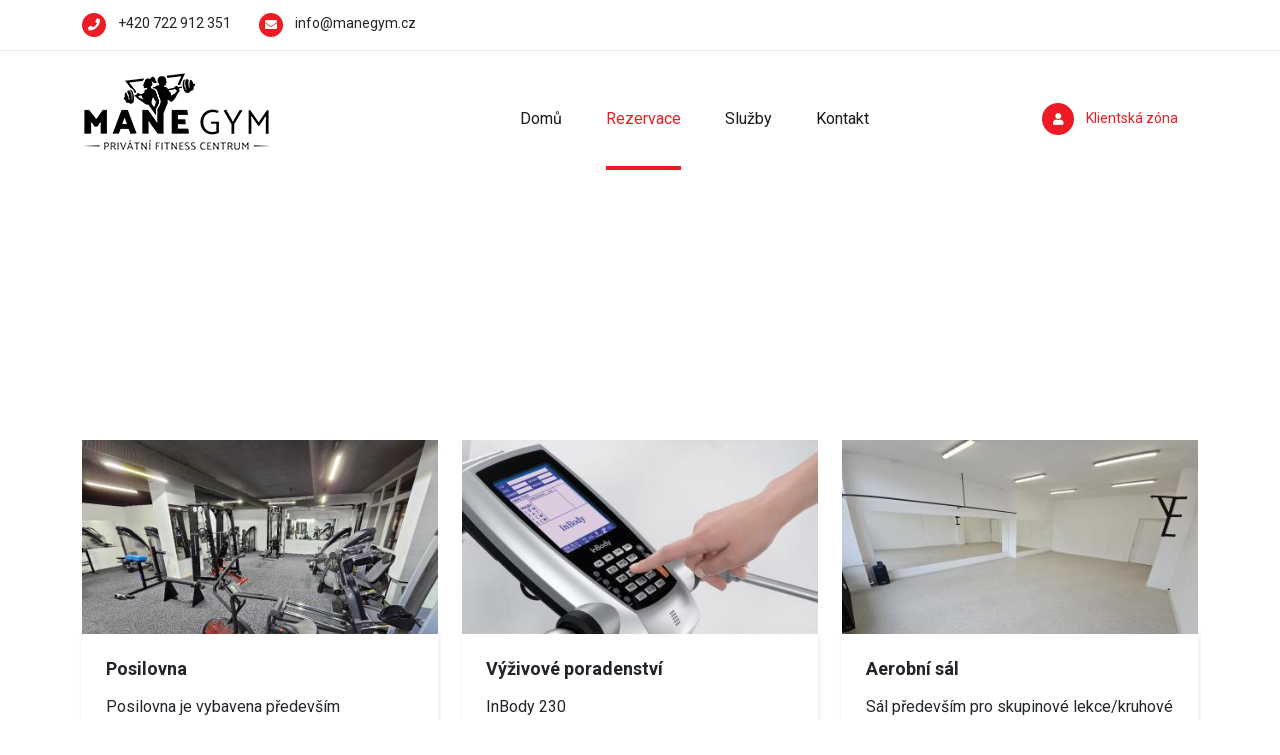

--- FILE ---
content_type: text/html; charset=UTF-8
request_url: https://www.manegym.cz/rezervace/
body_size: 2581
content:
<!DOCTYPE HTML>
<html lang="cs">
    <head> 
        <base href="https://www.manegym.cz/">
        <meta content="text/html; charset=utf-8" http-equiv="Content-Type"> 
        <meta content="created by Dominik Douděra" name="author">  
        <meta content="index, follow" name="robots"> 
        <meta name="description" content="Posilovna, kardio sál, masáže Chrudim. Soukromá posilovna v Chrudimi.">
		<meta name="viewport" content="width=device-width, height=device-height, initial-scale=1.0, maximum-scale=1.0, user-scalable=0">
        <link href="//cdnjs.cloudflare.com/ajax/libs/font-awesome/5.11.2/css/all.min.css" rel="stylesheet" type="text/css">
        <link href="https://fonts.googleapis.com/css?family=Roboto:300,300i,400,400i,700,700i" rel="stylesheet" type="text/css">
        <link href="https://cdn.jsdelivr.net/npm/bootstrap@5.1.0/dist/css/bootstrap.min.css" rel="stylesheet" type="text/css">
        <link href="/template/default/css/styles.min.css?up=1715078695" rel="stylesheet" type="text/css">
        <script  src="https://code.jquery.com/jquery-3.6.0.min.js" type="text/javascript"></script>
        <script  src="/template/default/js/jquery-ui.min.js?up=1657634022" type="text/javascript"></script>
        <script  src="/template/default/js/jquery.ui.touch-punch.min.js?up=1657633989" type="text/javascript"></script>
        <script  src="https://cdn.jsdelivr.net/npm/bootstrap@5.1.0/dist/js/bootstrap.bundle.min.js" type="text/javascript"></script>
        <script  src="/template/default/js/javascript.min.js?up=1657636407" type="text/javascript"></script>
        <script  src="/modules/PageNavigation/js/easing.min.js?up=1654170180" type="text/javascript"></script>
        <script  src="/modules/PageNavigation/js/jquery.scrollNav.min.js?up=1654170180" type="text/javascript"></script>
        <link href="/modules/PageNavigation/css/scrollingNav.min.css?up=1654170180" rel="stylesheet" type="text/css">
        <link href="/modules/PageNavigation/css/mobile_menu.min.css?up=1657631168" rel="stylesheet" type="text/css">
        <script  src="/modules/PageNavigation/js/mobile_menu.min.js?up=1657630884" type="text/javascript"></script>
        <meta property="og:title" content="Soukromá posilovna v Chrudimi | manegym.cz">
        <meta property="og:description" content="Posilovna, kardio sál, masáže Chrudim. Soukromá posilovna v Chrudimi.">
        <meta property="og:site_name" content="Soukromá posilovna v Chrudimi | manegym.cz">
        <meta property="og:url" content="https://www.manegym.cz/rezervace/">
        <meta property="og:image" content="https://www.manegym.czcore/templates/default/images/logo.png">
        <meta property="og:type" content="website">
        <meta property="fb:app_id" content="529117304639721">
        <meta name="twitter:card" content="summary">
        <meta name="twitter:site" content="https://www.manegym.cz/rezervace/">
        <meta name="twitter:title" content="Soukromá posilovna v Chrudimi | manegym.cz">
        <meta name="twitter:description" content="Posilovna, kardio sál, masáže Chrudim. Soukromá posilovna v Chrudimi.">
        <link rel="publisher" href="https://plus.google.com/example">
		<link rel="alternate" hreflang="cs" href="https://www.manegym.cz/">
		<link rel="canonical" href="https://www.manegym.cz/rezervace/">
		<link href="/favicon.ico" rel="icon" type="image/jpeg">
		<meta http-equiv="X-UA-Compatible" content="IE=9" />
        <title>Soukromá posilovna v Chrudimi | manegym.cz</title>
    </head>
    <body>
        <div id="page">
            <div class="header-space"></div>
<div class="header">
	<div class="contact-strip">
		<div class="container">
			<ul>
				<li>
					<div class="circle">
						<i class="fa fa-phone"></i>
					</div>
					<div class="name">
						<a href="tel:+420722912351">+420 722 912 351</a>
					</div>
				</li>
				<li>
					<div class="circle">
						<i class="fa fa-envelope"></i>
					</div>
					<div class="name">
						<a href="tel:info@manegym.cz">info@manegym.cz</a>
					</div>
				</li>
			</ul>
		</div>
	</div>
	<div class="logo-and-menu">
		<div class="container">
			<div class="row">
				<div class="col-md-2 col-xl-3 logo">
					<a href="/">
						<img src="/template/default/images/black-mane-claim.png" alt="manegym.cz" title="manegym.cz">
					</a>
				</div>
				<div class="col-md-10 col-xl-9 menu-wrap">
					<ul class="menu">
							<li class="">
		<a href="/" ><span>Domů</span></a>
			</li>
	<li class=" active">
		<a href="/rezervace/" ><span>Rezervace</span></a>
					<ul class="sub-menu">
									<li class=" active">
						<a href="/rezervace/posilovna/" ><span>Posilovna</span></a>
											</li>
									<li class=" active">
						<a href="/rezervace/vyzivove-poradenstvi/" ><span>Výživové poradenství</span></a>
											</li>
									<li class=" active">
						<a href="/rezervace/aerobni-sal/" ><span>Aerobní sál</span></a>
											</li>
							</ul>
			</li>
	<li class="">
		<a href="/sluzby/" ><span>Služby</span></a>
					<ul class="sub-menu">
									<li class="">
						<a href="/soukrome-treninkove-lekce/" ><span>Soukromé tréninkové lekce</span></a>
											</li>
									<li class="">
						<a href="/vyzivove-poradenstvi/" ><span>Výživové poradenství</span></a>
											</li>
									<li class="">
						<a href="" ><span></span></a>
											</li>
							</ul>
			</li>
	<li class="page-scroll">
		<a href="/#kontakt" ><span>Kontakt</span></a>
			</li>

						<li class="client-section">
							<a href="/klientska-zona/">
								<div class="circle">
									<i class="fa fa-user"></i>
								</div>
								<div class="name">
									Klientská zóna
								</div>
							</a>
													</li>
					</ul>
				</div>
			</div>
		</div>
		<div class="mobile_menu">
                <div class="opener"><i class="fa fa-bars"></i></div>
                <div class="menu_items">
                    <div class="item">
                        <ul> 
                            	<li class=" ">
		<a href="/" >
			<span>Domů</span>
					</a>
			</li>
	<li class=" active has-submenu">
		<a href="/rezervace/" >
			<span>Rezervace</span>
							<i class="fa fa-angle-right"></i>
					</a>
					<ul class="sub-menu">
				<li>
					<a href="/rezervace/">
						<span>Přejít na stránku rezervace</span>
					</a>
				</li>
									<li class=" active">
						<a href="/rezervace/posilovna/" ><span>Posilovna</span></a>
													</li>
									<li class=" active">
						<a href="/rezervace/vyzivove-poradenstvi/" ><span>Výživové poradenství</span></a>
													</li>
									<li class=" active">
						<a href="/rezervace/aerobni-sal/" ><span>Aerobní sál</span></a>
													</li>
							</ul>
			</li>
	<li class=" has-submenu">
		<a href="/sluzby/" >
			<span>Služby</span>
							<i class="fa fa-angle-right"></i>
					</a>
					<ul class="sub-menu">
				<li>
					<a href="/sluzby/">
						<span>Přejít na stránku služby</span>
					</a>
				</li>
									<li class="">
						<a href="/soukrome-treninkove-lekce/" ><span>Soukromé tréninkové lekce</span></a>
													</li>
									<li class="">
						<a href="/vyzivove-poradenstvi/" ><span>Výživové poradenství</span></a>
													</li>
									<li class="">
						<a href="" ><span></span></a>
													</li>
							</ul>
			</li>
	<li class="page-scroll ">
		<a href="/#kontakt" >
			<span>Kontakt</span>
					</a>
			</li>

<li >
	<a href="/klientska-zona/">
		<span>Klientská zóna</span>
			</a>
	</li>
                        </ul>    
                    </div>
                </div>
            </div> 
	</div>
</div><div class="page-header">
	<h1>Rezervace</h1>
			<div class="breadcrumb">
	<ol itemscope itemtype="https://schema.org/BreadcrumbList">
		<li itemprop="itemListElement" itemscope itemtype="https://schema.org/ListItem">
			<a href="/" itemprop="item"><span itemprop="name">Domů</span></a>
			<meta itemprop="position" content="1">
		</li>
									<li itemprop="itemListElement" itemscope itemtype="https://schema.org/ListItem">
									<span itemprop="name">Rezervace</span>
								<meta itemprop="position" content="2">
			</li>
									</ol>
</div>

	</div>
<div class="services top-padding">
	<div class="container">
		<div class="row">
							<div class="col-12 col-sm-6 col-md-6 col-lg-4">
					<div class="service">
						<div class="image">
							<a href="/rezervace/posilovna/">
								<img src="/soubory/416x311/bywidth/2f98f99127588ca4af9de3d28f6d6009de4a4f48.jpg" alt="Posilovna" title="Posilovna">
							</a>
						</div>
						<div class="content">
							<div class="name">
								<h3>Posilovna</h3>
							</div>
							<div class="description">
								<p>Posilovna je vybavena především posilovacími stroji značek Sportsart a Scarab gym, pokud máte vybraný volný termín a chcete si posilovnu...</p>
							</div>
							<div class="link">
								<a href="/rezervace/posilovna/">Zobrazit detail</a>
							</div>
						</div>
					</div>
				</div>
							<div class="col-12 col-sm-6 col-md-6 col-lg-4">
					<div class="service">
						<div class="image">
							<a href="/rezervace/vyzivove-poradenstvi/">
								<img src="/soubory/416x311/bywidth/938cd98845380b7947a654ad3abbc62220da4134.jpg" alt="Výživové poradenství" title="Výživové poradenství">
							</a>
						</div>
						<div class="content">
							<div class="name">
								<h3>Výživové poradenství</h3>
							</div>
							<div class="description">
								<p>InBody 230</p>
							</div>
							<div class="link">
								<a href="/rezervace/vyzivove-poradenstvi/">Zobrazit detail</a>
							</div>
						</div>
					</div>
				</div>
							<div class="col-12 col-sm-6 col-md-6 col-lg-4">
					<div class="service">
						<div class="image">
							<a href="/rezervace/aerobni-sal/">
								<img src="/soubory/416x311/bywidth/91d7261d93e61c7b5df6bad7081c0018bdea3cf3.jpg" alt="Aerobní sál" title="Aerobní sál">
							</a>
						</div>
						<div class="content">
							<div class="name">
								<h3>Aerobní sál</h3>
							</div>
							<div class="description">
								<p>Sál především pro skupinové lekce/kruhové tréninky.</p>
							</div>
							<div class="link">
								<a href="/rezervace/aerobni-sal/">Zobrazit detail</a>
							</div>
						</div>
					</div>
				</div>
					</div>
	</div>
</div><div class="footer">
	<div class="top">
		<div class="container">
			<div class="row">
				<div class="col-md-2 logo">
					<a href="/">
						<img src="/template/default/images/mane-white-claim.png" alt="manegym.cz" title="manegym.cz">
					</a>
				</div>
				<div class="col-md-10 menu">
					<ul>
							<li class="">
		<a href="/obchodni-podminky/" ><span>Obchodní podmínky</span></a>
			</li>
	<li class="">
		<a href="/ochrana-osobnich-udaju/" ><span>Ochrana osobních údajů</span></a>
			</li>
	<li class="page-scroll">
		<a href="/#kontakt" ><span>Kontakt</span></a>
			</li>

					</ul>
				</div>
			</div>
		</div>
	</div>
	<div class="bottom">
		<div class="container">
			<div class="row">
				<div class="col-12 col-md-6 order-2 order-md-1">
					<div class="copyright">
						© 2026 manegym.cz - Všechna práva vyhrazena
					</div>
				</div>
				<div class="col-12 col-md-6 order-1 order-md-2">
					<div class="socials">
						<a href="https://www.instagram.com/m.nemec.manegym/" target="_blank">
							<div class="icon">
								<i class="fab fa-instagram"></i>
							</div>
						</a>
						<a href="https://www.facebook.com/MartinNemecChrudim" target="_blank">
							<div class="icon">
								<i class="fab fa-facebook-f"></i>
							</div>
						</a>
					</div>
				</div>
			</div>
		</div>
	</div>
</div>
        </div>
        <span class="d-none">N2JmYm</span>
        
        
    </body>
</html>


--- FILE ---
content_type: text/css
request_url: https://www.manegym.cz/template/default/css/styles.min.css?up=1715078695
body_size: 6909
content:
@charset "UTF-8";
#page, h1, h2, h3, button {
  font-family: 'Roboto', sans-serif !important; }

a {
  color: inherit; }

body.modal-open {
  overflow: visible; }

body.modal-open, .modal-open .navbar-fixed-top, .modal-open .navbar-fixed-bottom {
  margin-right: 0; }

.modal {
  overflow-y: auto; }

a:hover, a:focus {
  text-decoration: none;
  color: inherit; }

.form-control::-ms-clear {
  display: none; }
.form-control::-ms-expand {
  display: none; }

select::-ms-expand {
  display: none; }

.ndisplay {
  display: none; }

.not_desktop {
  display: none; }
  @media (max-width: 992px) {
    .not_desktop {
      display: block; } }

@media (max-width: 992px) {
  .not_mobile {
    display: none; } }
.btn.btn-default {
  font-size: 16px;
  line-height: 19px;
  padding: 15px 25px;
  border-radius: 0;
  background: #ED1C24;
  color: white;
  border: 1px solid transparent; }
  .btn.btn-default:hover {
    background: black;
    border: 1px solid #ED1C24; }

.btn.btn-success {
  font-size: 16px;
  line-height: 19px;
  padding: 15px 25px;
  border-radius: 0;
  background: #10bb38;
  color: white;
  border: 1px solid transparent; }
  .btn.btn-success:hover {
    background: black;
    border: 1px solid #10bb38; }

.btn.btn-black {
  font-size: 16px;
  line-height: 19px;
  padding: 15px 25px;
  border-radius: 0;
  background: #222222;
  color: white; }
  .btn.btn-black:hover {
    background: #ED1C24; }

@media (max-width: 992px) {
  .header-space {
    height: 74px; } }

@media (max-width: 992px) {
  .mobile_menu .menu_items {
    display: block;
    height: calc(100vh - 74px);
    overflow: scroll; }
    .mobile_menu .menu_items ul li a {
      border-bottom: 1px solid #ebebeb; }
    .mobile_menu .menu_items ul li:last-of-type a {
      border: none; }
    .mobile_menu .menu_items ul li.has-submenu.active-submenu .sub-menu {
      display: block; }
    .mobile_menu .menu_items ul li.has-submenu.active-submenu .fa {
      -webkit-transform: rotate(90deg);
      -moz-transform: rotate(90deg);
      -ms-transform: rotate(90deg);
      -o-transform: rotate(90deg);
      transform: rotate(90deg); }
    .mobile_menu .menu_items ul li .sub-menu {
      display: none;
      background: whitesmoke; }
      .mobile_menu .menu_items ul li .sub-menu li a {
        padding-left: 70px; } }
@media (max-width: 992px) {
  .header {
    position: fixed;
    height: 74px;
    width: 100%;
    top: 0;
    left: 0;
    background: white;
    z-index: 10;
    box-shadow: 0 0 3px 0 rgba(0, 0, 0, 0.3); } }
.header .contact-strip {
  padding: 13px 0;
  border-bottom: 1px solid #E9E9E9; }
  @media (max-width: 992px) {
    .header .contact-strip {
      display: none; } }
  .header .contact-strip ul {
    list-style-type: none;
    margin: 0;
    padding: 0; }
    .header .contact-strip ul li {
      display: inline-block;
      vertical-align: top;
      margin-right: 24px; }
      .header .contact-strip ul li .circle {
        width: 24px;
        height: 24px;
        background: #ED1C24;
        color: white;
        border-radius: 50%;
        text-align: center;
        font-size: 12px;
        line-height: 24px;
        display: inline-block;
        vertical-align: top; }
      .header .contact-strip ul li .name {
        display: inline-block;
        vertical-align: top;
        margin-left: 8px;
        font-size: 14px; }
        .header .contact-strip ul li .name a {
          text-decoration: none; }
          .header .contact-strip ul li .name a:hover {
            text-decoration: underline; }
.header .logo-and-menu .logo img {
  max-width: 190px;
  position: relative;
  padding: 15px 0;
  top: 6px; }
  @media (max-width: 1200px) {
    .header .logo-and-menu .logo img {
      max-width: 100%; } }
  @media (max-width: 992px) {
    .header .logo-and-menu .logo img {
      max-height: 75px; } }
.header .logo-and-menu .menu-wrap .menu {
  list-style-type: none;
  margin: 0;
  padding: 0;
  text-align: center; }
  .header .logo-and-menu .menu-wrap .menu li {
    display: inline-block;
    vertical-align: top;
    margin: 0 20px;
    position: relative; }
    .header .logo-and-menu .menu-wrap .menu li.active a, .header .logo-and-menu .menu-wrap .menu li:hover a {
      color: #ED1C24;
      border-bottom: 4px solid #ED1C24; }
    .header .logo-and-menu .menu-wrap .menu li a {
      font-size: 16px;
      color: #1A1A1A;
      text-decoration: none;
      display: inline-block;
      vertical-align: top;
      padding-bottom: 35px;
      margin-top: 56px;
      border-bottom: 4px solid transparent; }
      @media (max-width: 1200px) {
        .header .logo-and-menu .menu-wrap .menu li a {
          margin-top: 46px; } }
    .header .logo-and-menu .menu-wrap .menu li .sub-menu {
      display: none; }
    .header .logo-and-menu .menu-wrap .menu li:hover .sub-menu {
      display: block;
      position: absolute;
      z-index: 10;
      background: white;
      padding: 0;
      right: -85px;
      min-width: 220px;
      margin-top: -34px;
      padding-top: 30px; }
      .header .logo-and-menu .menu-wrap .menu li:hover .sub-menu li {
        display: block;
        padding: 0;
        margin: 0;
        -moz-border-radius-bottomright: 10px;
        -moz-border-radius-bottomleft: 10px;
        -webkit-border-bottom-right-radius: 10px;
        -webkit-border-bottom-left-radius: 10px;
        border-bottom-left-radius: 10px;
        border-bottom-right-radius: 10px; }
        .header .logo-and-menu .menu-wrap .menu li:hover .sub-menu li:first-of-type {
          border-top: 4px solid #ED1C24; }
        .header .logo-and-menu .menu-wrap .menu li:hover .sub-menu li a {
          color: #1A1A1A;
          border-bottom: none;
          padding: 10px;
          margin: 0;
          display: block;
          border-bottom: 1px solid #f0f0f0; }
          .header .logo-and-menu .menu-wrap .menu li:hover .sub-menu li a:hover {
            background: #ED1C24;
            color: white; }
        .header .logo-and-menu .menu-wrap .menu li:hover .sub-menu li:last-of-type a {
          border: none; }
  .header .logo-and-menu .menu-wrap .menu .client-section {
    float: right;
    position: relative;
    top: -4px; }
    .header .logo-and-menu .menu-wrap .menu .client-section a {
      color: #ED1C24;
      padding-bottom: 27px; }
    .header .logo-and-menu .menu-wrap .menu .client-section .circle {
      width: 32px;
      height: 32px;
      background: #ED1C24;
      color: white;
      border-radius: 50%;
      text-align: center;
      font-size: 12px;
      line-height: 32px;
      display: inline-block;
      vertical-align: top; }
    .header .logo-and-menu .menu-wrap .menu .client-section .name {
      display: inline-block;
      vertical-align: top;
      margin-left: 8px;
      font-size: 14px;
      position: relative;
      top: 5px; }
      .header .logo-and-menu .menu-wrap .menu .client-section .name a {
        text-decoration: none; }
        .header .logo-and-menu .menu-wrap .menu .client-section .name a:hover {
          text-decoration: underline; }
    .header .logo-and-menu .menu-wrap .menu .client-section.active a, .header .logo-and-menu .menu-wrap .menu .client-section:hover a {
      color: black;
      border-bottom: 4px solid transparent; }
      .header .logo-and-menu .menu-wrap .menu .client-section.active a .circle, .header .logo-and-menu .menu-wrap .menu .client-section:hover a .circle {
        background: black;
        color: white; }
    .header .logo-and-menu .menu-wrap .menu .client-section:hover .sub-menu {
      right: 0;
      margin-top: -26px; }

.slider {
  background: black;
  width: 100%;
  height: 448px; }
  @media (max-width: 992px) {
    .slider {
      height: auto;
      padding-bottom: 30px; } }
  .slider .container {
    position: relative; }
    .slider .container .carousel-caption {
      width: 40%;
      text-align: left;
      left: 0;
      height: 448px;
      position: static; }
      @media (max-width: 992px) {
        .slider .container .carousel-caption {
          width: 100%;
          height: auto; } }
      .slider .container .carousel-caption h1 {
        font-size: 40px;
        line-height: 50px;
        font-weight: 700;
        margin-top: 80px; }
        @media (max-width: 992px) {
          .slider .container .carousel-caption h1 {
            margin-top: 30px; } }
      .slider .container .carousel-caption p {
        font-size: 16px;
        line-height: 24px;
        margin: 20px 0px; }
    .slider .container .image {
      position: absolute;
      top: 135px;
      right: 0; }
      @media (max-width: 992px) {
        .slider .container .image {
          display: none; } }

.content-headline h2 {
  padding: 60px 0 40px;
  text-align: center;
  font-weight: 700;
  font-size: 27px;
  line-height: 32px; }
  .content-headline h2:after {
    content: "";
    width: 50px;
    height: 2px;
    background: #ED1C24;
    display: block;
    margin: auto;
    margin-top: 16px; }

.services {
  padding-bottom: 64px; }
  .services.top-padding {
    padding-top: 40px; }
  @media (max-width: 992px) {
    .services .service {
      margin-bottom: 30px; } }
  .services .service .image {
    height: 226px;
    overflow: hidden; }
    @media (max-width: 1400px) {
      .services .service .image {
        height: 194px; } }
    @media (max-width: 1200px) {
      .services .service .image {
        height: 160px; } }
    @media (max-width: 576px) {
      .services .service .image {
        height: auto; } }
    .services .service .image img {
      width: 100%;
      height: auto; }
  .services .service.movies {
    margin-bottom: 30px; }
  .services .service .content {
    padding: 24px;
    background: #FFFFFF;
    box-shadow: 1px 1px 6px rgba(0, 0, 0, 0.09); }
    .services .service .content .name h3 {
      font-weight: 700;
      font-size: 18px;
      line-height: 21px;
      margin: 0;
      padding: 0; }
    .services .service .content .description {
      min-height: 128px; }
      @media (max-width: 1200px) {
        .services .service .content .description {
          min-height: 137px; } }
      @media (max-width: 992px) {
        .services .service .content .description {
          min-height: 95px; } }
      @media (max-width: 767px) {
        .services .service .content .description {
          min-height: initial; } }
      .services .service .content .description p {
        font-size: 16px;
        line-height: 24px;
        padding: 16px 0;
        margin: 0; }
        @media (max-width: 1200px) {
          .services .service .content .description p {
            font-size: 14px;
            line-height: 21px; } }
    .services .service .content .link a {
      color: #ED1C24; }

.about-us {
  background: #F6F6F6;
  padding: 64px 0; }
  .about-us h2 {
    text-align: left;
    font-weight: 700;
    font-size: 27px;
    line-height: 32px; }
    .about-us h2:after {
      content: "";
      width: 50px;
      height: 2px;
      background: #ED1C24;
      display: block;
      margin-top: 16px; }
  @media (max-width: 992px) {
    .about-us.detail .left .wrap {
      height: auto; } }
  .about-us.detail .right .image {
    height: 583px; }
  .about-us .left .wrap {
    background: white;
    padding: 24px; }
    .about-us .left .wrap p {
      font-size: 16px;
      line-height: 27px;
      padding: 6px 0 6px;
      margin: 0; }
      @media (max-width: 1200px) {
        .about-us .left .wrap p {
          font-size: 14px;
          line-height: 25px; } }
    .about-us .left .wrap ul {
      list-style-type: none;
      padding: 0;
      margin: 0; }
      .about-us .left .wrap ul li {
        padding: 8px 0;
        font-size: 16px;
        line-height: 24px; }
        @media (max-width: 1200px) {
          .about-us .left .wrap ul li {
            font-size: 14px;
            line-height: 18px; } }
        .about-us .left .wrap ul li .fa {
          margin-right: 16px;
          color: #ED1C24; }
    .about-us .left .wrap .btn {
      margin-top: 29px; }
  @media (max-width: 992px) {
    .about-us .right {
      display: none; } }
  .about-us .right .image {
    background: url("/soubory/5890b8cef73048ae224c9c58d93d8ca4f5c7031c.jpg") no-repeat;
    width: 100%;
    height: 661px;
    background-size: cover;
    background-position: center center; }
    @media (max-width: 1200px) {
      .about-us .right .image {
        height: 508px; } }
  .about-us .gallery {
    margin-top: 30px; }
    @media (max-width: 992px) {
      .about-us .gallery {
        text-align: center; } }
    .about-us .gallery .item {
      margin-bottom: 30px; }
      .about-us .gallery .item .wrap img {
        max-width: 100%; }

.reviews {
  padding-bottom: 60px; }
  .reviews .review {
    padding: 16px; }
    .reviews .review .wrap {
      background: #FFFFFF;
      box-shadow: 1px 1px 6px rgba(0, 0, 0, 0.09);
      padding: 24px 16px; }
      .reviews .review .wrap .stars .fa-star {
        color: #CCCCCC;
        margin: 0 8px; }
        .reviews .review .wrap .stars .fa-star.active {
          color: #ED1C24; }
      .reviews .review .wrap .description {
        padding: 16px 0 24px;
        font-weight: 400;
        font-size: 16px;
        line-height: 26px;
        color: #585858;
        text-align: left; }
      .reviews .review .wrap .user .name {
        text-align: left;
        padding-top: 12px;
        font-weight: 600;
        font-size: 16px;
        line-height: 19px; }

.swiper-container .sliderArrow.small {
  width: 40px;
  height: 40px;
  border-radius: 50%;
  border: none;
  text-align: center;
  background: #ED1C24;
  color: white;
  top: calc(50% - 20px); }
  .swiper-container .sliderArrow.small.right .fa {
    top: calc(50% - 47px);
    left: 2px;
    font-size: 19px; }
  .swiper-container .sliderArrow.small.left .fa {
    top: calc(50% - 47px);
    left: 0;
    font-size: 19px; }

.contact-block {
  padding-bottom: 50px;
  background: #F6F6F6; }
  .contact-block .boxes .box {
    margin-bottom: 15px; }
    .contact-block .boxes .box .box-wrap {
      background: #FFFFFF;
      box-sizing: border-box;
      border-radius: 4px;
      padding: 24px 0; }
      .contact-block .boxes .box .box-wrap .icon {
        text-align: right;
        padding-right: 0; }
        .contact-block .boxes .box .box-wrap .icon .circle {
          background: #ED1C24;
          width: 40px;
          height: 40px;
          line-height: 40px;
          color: white;
          border-radius: 50%;
          text-align: center;
          display: inline-block;
          vertical-align: top; }
          @media (max-width: 1200px) {
            .contact-block .boxes .box .box-wrap .icon .circle {
              width: 35px;
              height: 35px;
              line-height: 35px;
              position: relative;
              left: 2px;
              top: 5px; } }
          @media (max-width: 400px) {
            .contact-block .boxes .box .box-wrap .icon .circle {
              width: 35px;
              height: 35px;
              line-height: 35px; } }
          .contact-block .boxes .box .box-wrap .icon .circle .fa {
            font-size: 15px;
            text-align: right;
            color: white; }
      .contact-block .boxes .box .box-wrap h3 {
        font-size: 18px;
        line-height: 21px;
        color: #2C1907;
        font-weight: bold;
        margin-bottom: 4px; }
      .contact-block .boxes .box .box-wrap .description {
        font-size: 14px;
        line-height: 20px;
        color: #555555;
        margin-bottom: 4px; }
        .contact-block .boxes .box .box-wrap .description a {
          text-decoration: none; }
  .contact-block .form-wrap {
    padding: 24px; }
    .contact-block .form-wrap textarea {
      min-height: 150px; }
    .contact-block .form-wrap .usefull-links {
      margin-bottom: 30px; }
  .contact-block .right {
    background: white; }
    .contact-block .right .submit-space .callout {
      margin: 20px 0 40px; }

.form-group {
  margin-bottom: 16px; }
  .form-group label {
    font-size: 12px;
    line-height: 14px;
    color: #555555;
    display: block;
    margin-bottom: 4px; }
  .form-group input, .form-group textarea, .form-group select {
    background: #FFFFFF;
    border: 1px solid rgba(216, 216, 216, 0.5);
    box-sizing: border-box;
    border-radius: 5px;
    width: 100%;
    padding: 14px;
    font-size: 16px;
    color: #1A1A1A; }
  .form-group textarea {
    resize: none; }
  .form-group .red {
    color: red; }

.callout {
  font-size: 16px;
  color: black;
  padding: 20px; }
  .callout h4 {
    margin-top: 0;
    font-weight: 400;
    margin-bottom: 0;
    font-size: 16px; }
  .callout p:last-child {
    margin-bottom: 0; }
  .callout.callout-danger {
    border-bottom: 5px solid #ED1C24;
    background: #fde9e6; }
  .callout.callout-warning {
    border-bottom: 5px solid #ED1C24;
    background: #fde9e6; }
  .callout.callout-info {
    border-bottom: 5px solid #0097bc;
    background: #0097bc; }
  .callout.callout-success {
    border-bottom: 5px solid #00733e;
    background: #e5ece9; }

.footer {
  padding: 60px 0 0;
  background: #101010; }
  .footer .logo {
    text-align: center; }
    .footer .logo img {
      max-width: 100%; }
      @media (max-width: 992px) {
        .footer .logo img {
          max-width: 100%;
          max-height: 60px; } }
  .footer .menu {
    position: relative;
    top: 7px;
    text-align: right; }
    @media (max-width: 992px) {
      .footer .menu {
        display: block;
        text-align: center;
        top: 0;
        margin-top: 40px; } }
    .footer .menu ul {
      margin: 0;
      padding: 0;
      list-style-type: none; }
      .footer .menu ul li {
        display: inline-block;
        vertical-align: top;
        margin: 0 16px; }
        @media (max-width: 992px) {
          .footer .menu ul li {
            margin: 10px 0;
            display: block; } }
        .footer .menu ul li:last-of-type {
          margin-right: 0; }
        .footer .menu ul li:first-of-type {
          margin-left: 0; }
        .footer .menu ul li a {
          font-weight: 400;
          font-size: 16px;
          line-height: 19px;
          color: #FFFFFF;
          text-decoration: none; }
          .footer .menu ul li a:hover {
            color: #ED1C24; }
  .footer .bottom {
    border-top: 1px solid rgba(246, 246, 246, 0.2);
    padding: 30px 0; }
    .footer .bottom .copyright {
      font-weight: 400;
      font-size: 12px;
      line-height: 14px;
      color: #FFFFFF; }
      @media (max-width: 767px) {
        .footer .bottom .copyright {
          text-align: center; } }
  .footer .top {
    padding: 0 0 30px 0; }
  .footer .socials {
    text-align: right; }
    @media (max-width: 767px) {
      .footer .socials {
        text-align: center;
        margin-bottom: 20px; } }
    .footer .socials .icon {
      width: 40px;
      height: 40px;
      background: #ED1C24;
      border-radius: 50%;
      display: inline-block;
      vertical-align: top;
      margin-left: 15px;
      text-align: center;
      color: white;
      font-size: 20px;
      line-height: 40px; }
      .footer .socials .icon:hover {
        color: #ED1C24;
        background: white; }

.page-header {
  width: 100%;
  height: 230px;
  text-align: center;
  padding: 30px 0;
  background: url(https://cdn.pixabay.com/photo/2017/01/09/11/30/dumbbell-1966247_1280.jpg) no-repeat;
  background-position: center center;
  background-size: cover; }
  @media (max-width: 600px) {
    .page-header {
      height: auto;
      padding: 30px 10px; } }
  .page-header h1 {
    font-weight: 700;
    font-size: 40px;
    line-height: 47px;
    color: #FFFFFF;
    margin-top: 80px; }
    @media (max-width: 600px) {
      .page-header h1 {
        font-size: 30px;
        margin-top: 0; } }
  .page-header .breadcrumb {
    text-align: center;
    display: block;
    margin-top: 20px; }
    .page-header .breadcrumb ol {
      list-style-type: none;
      margin: 0;
      padding: 0; }
      .page-header .breadcrumb ol li {
        color: white;
        display: inline-block;
        vertical-align: top; }
        .page-header .breadcrumb ol li:after {
          content: "-";
          margin: 0 10px; }
        .page-header .breadcrumb ol li:last-of-type:after {
          display: none; }
        .page-header .breadcrumb ol li a {
          color: white; }

.subpage-content .text {
  padding: 50px 0;
  font-weight: 400;
  font-size: 16px;
  line-height: 24px;
  color: #445544; }
  @media (max-width: 992px) {
    .subpage-content .text {
      padding: 30px 0; } }
  .subpage-content .text a {
    color: #ED1C24;
    text-decoration: none; }
  .subpage-content .text ul {
    margin: 0;
    padding-left: 20px;
    line-height: 32px; }
    .subpage-content .text ul li::marker {
      color: #ED1C24; }

.not-found-page {
  padding: 60px 0; }

.reservation-detail {
  padding: 60px 0; }
  @media (max-width: 992px) {
    .reservation-detail {
      padding: 30px 0; } }
  .reservation-detail .left .wrap {
    border: 1px solid #E9E9E9; }
    .reservation-detail .left .wrap .image {
      max-height: 350px;
      overflow: hidden; }
      .reservation-detail .left .wrap .image img {
        width: 100%;
        position: relative;
        top: -150px; }
        @media (max-width: 992px) {
          .reservation-detail .left .wrap .image img {
            top: 0; } }
    .reservation-detail .left .wrap .gallery .gallery-item {
      padding: 20px;
      height: 130px;
      overflow: hidden; }
      .reservation-detail .left .wrap .gallery .gallery-item img {
        width: 100%; }
    .reservation-detail .left .wrap .content {
      padding: 30px; }
      @media (max-width: 992px) {
        .reservation-detail .left .wrap .content {
          padding: 30px 15px; } }
      .reservation-detail .left .wrap .content .description {
        font-weight: 400;
        font-size: 16px;
        line-height: 24px;
        color: #445544; }
        .reservation-detail .left .wrap .content .description a {
          color: #ED1C24;
          text-decoration: none; }
        .reservation-detail .left .wrap .content .description ul {
          margin: 0;
          padding-left: 20px;
          line-height: 32px;
          margin-bottom: 30px; }
          .reservation-detail .left .wrap .content .description ul li::marker {
            color: #ED1C24; }
        .reservation-detail .left .wrap .content .description h2 {
          font-weight: 700;
          font-size: 24px;
          line-height: 27px; }
  .reservation-detail .right .wrap {
    width: 80%;
    margin-left: auto; }
    .reservation-detail .right .wrap .box {
      background: #FFFFFF;
      border: 1px solid #E9E9E9;
      padding: 24px;
      margin-bottom: 24px; }
      .reservation-detail .right .wrap .box .headline h2 {
        font-weight: 700;
        font-size: 20px;
        line-height: 23px;
        color: #281605; }
        .reservation-detail .right .wrap .box .headline h2:after {
          content: "";
          width: 50px;
          height: 2px;
          background: #ED1C24;
          display: block;
          margin-top: 8px; }
      .reservation-detail .right .wrap .box .content ul {
        margin: 0;
        padding-left: 20px;
        line-height: 32px; }
        .reservation-detail .right .wrap .box .content ul li::marker {
          color: #ED1C24; }
        .reservation-detail .right .wrap .box .content ul li a {
          text-decoration: none; }
          .reservation-detail .right .wrap .box .content ul li a:hover {
            color: #ED1C24; }
      .reservation-detail .right .wrap .box .content .box-contact {
        margin-top: 25px; }
        .reservation-detail .right .wrap .box .content .box-contact .icon {
          text-align: right;
          padding-right: 0; }
          .reservation-detail .right .wrap .box .content .box-contact .icon .circle {
            background: #ED1C24;
            width: 40px;
            height: 40px;
            line-height: 40px;
            color: white;
            border-radius: 50%;
            text-align: center;
            display: inline-block;
            vertical-align: top; }
            @media (max-width: 1200px) {
              .reservation-detail .right .wrap .box .content .box-contact .icon .circle {
                width: 30px;
                height: 30px;
                line-height: 30px; } }
            @media (max-width: 400px) {
              .reservation-detail .right .wrap .box .content .box-contact .icon .circle {
                width: 35px;
                height: 35px;
                line-height: 35px; } }
            .reservation-detail .right .wrap .box .content .box-contact .icon .circle .fa {
              font-size: 15px;
              text-align: right;
              color: white; }
        .reservation-detail .right .wrap .box .content .box-contact h3 {
          font-size: 18px;
          line-height: 21px;
          color: #2C1907;
          font-weight: bold;
          margin-bottom: 4px; }
        .reservation-detail .right .wrap .box .content .box-contact .description {
          font-size: 14px;
          line-height: 20px;
          color: #555555;
          margin-bottom: 30px; }
          .reservation-detail .right .wrap .box .content .box-contact .description a {
            text-decoration: none; }

.order {
  padding: 64px 0; }
  @media (max-width: 992px) {
    .order {
      padding: 0; } }
  .order .buttons a {
    text-decoration: none;
    display: inline-block;
    vertical-align: top;
    margin-right: 10px; }
    @media (max-width: 400px) {
      .order .buttons a {
        width: 100%;
        margin-bottom: 15px; } }
  @media (max-width: 400px) {
    .order .buttons .btn {
      width: 100%; } }
  .order h2 {
    font-weight: 700;
    font-size: 24px;
    line-height: 27px;
    color: #454545;
    padding-top: 50px;
    margin-bottom: 30px; }
    @media (max-width: 400px) {
      .order h2 {
        font-size: 19px; } }
  .order h3 {
    font-weight: 700;
    font-size: 20px;
    line-height: 27px;
    color: #454545;
    padding: 0 0 16px 0;
    margin: 0; }
  .order ul {
    margin: 0;
    padding-left: 20px;
    line-height: 32px; }
    .order ul li::marker {
      color: #ED1C24; }
    .order ul li a {
      text-decoration: none; }
      .order ul li a:hover {
        color: #ED1C24; }
  .order .table-wrap {
    margin-top: 20px;
    position: relative; }
    .order .table-wrap .table-responsive {
      padding-left: 100px;
      overflow-y: hidden; }
      .order .table-wrap .table-responsive::-webkit-scrollbar-track {
        -webkit-box-shadow: inset 0 0 0 rgba(0, 0, 0, 0.3);
        background-color: #F5F5F5; }
      .order .table-wrap .table-responsive::-webkit-scrollbar {
        height: 10px;
        background-color: #ED1C24; }
      .order .table-wrap .table-responsive::-webkit-scrollbar-thumb {
        background-color: #ED1C24; }
    .order .table-wrap table th {
      color: white;
      font-size: 16px;
      padding: 10px;
      background: #050507;
      text-align: center;
      font-weight: normal; }
      .order .table-wrap table th .dayOfMonth {
        font-size: 12px; }
      .order .table-wrap table th.scroll-buttons {
        position: absolute;
        height: 62px;
        line-height: 62px;
        width: 100px;
        padding-top: 16px;
        left: 0;
        z-index: 9; }
        .order .table-wrap table th.scroll-buttons .left, .order .table-wrap table th.scroll-buttons .right {
          width: 32px;
          height: 32px;
          border-radius: 50%;
          background: #EAEAEA;
          color: black;
          line-height: 32px;
          cursor: pointer;
          display: inline-block;
          vertical-align: top; }
          .order .table-wrap table th.scroll-buttons .left:hover, .order .table-wrap table th.scroll-buttons .right:hover {
            color: white;
            background: #ED1C24; }
        .order .table-wrap table th.scroll-buttons .right {
          margin-left: 3px; }
    .order .table-wrap table td {
      padding: 5px; }
      .order .table-wrap table td:first-of-type {
        background: #F6F6F6;
        padding: 0 30px;
        text-align: center;
        font-size: 13px;
        position: absolute;
        height: 41px;
        line-height: 40px;
        width: 95px;
        left: 0;
        z-index: 8; }
      .order .table-wrap table td .btn {
        width: 100%;
        font-size: 13px;
        line-height: 19px;
        padding: 5px 12px;
        width: 85px; }
        .order .table-wrap table td .btn:focus {
          background-color: transparent;
          resize: none;
          outline: none;
          box-shadow: none; }
        .order .table-wrap table td .btn.btn-free {
          border-radius: 0;
          background: #DDDDDD;
          color: #DDDDDD; }
          .order .table-wrap table td .btn.btn-free:hover {
            background: #ED1C24;
            color: white; }
            @media (max-width: 992px) {
              .order .table-wrap table td .btn.btn-free:hover {
                background: #DDDDDD;
                color: #DDDDDD; } }
          .order .table-wrap table td .btn.btn-free.active {
            background: #ED1C24;
            color: white; }
            @media (max-width: 992px) {
              .order .table-wrap table td .btn.btn-free.active:hover {
                background: #ED1C24;
                color: white; } }
        .order .table-wrap table td .btn.btn-black {
          cursor: default; }
          .order .table-wrap table td .btn.btn-black:hover {
            background: #222222; }
        .order .table-wrap table td .btn.btn-info {
          font-size: 10px;
          border-radius: 0;
          border: none;
          cursor: pointer;
          color: black;
          background: #6fe6fd; }
          .order .table-wrap table td .btn.btn-info:hover {
            background: #6fe6fd; }
            .order .table-wrap table td .btn.btn-info:hover .info-bubble {
              display: inline-block;
              vertical-align: top;
              position: absolute;
              background: #ED1C24;
              width: 150px;
              z-index: 9;
              color: white;
              padding: 10px 5px;
              margin-top: 30px;
              margin-left: -40px; }
              .order .table-wrap table td .btn.btn-info:hover .info-bubble::before {
                content: '';
                width: 0;
                height: 0;
                border-left: 5px solid transparent;
                border-right: 5px solid transparent;
                border-bottom: 5px solid #ED1C24;
                top: -5px;
                position: absolute; }
          .order .table-wrap table td .btn.btn-info .info-bubble {
            display: none; }
    .order .table-wrap table tr:hover {
      background-color: #ffe8ea; }
    .order .table-wrap table td, .order .table-wrap table th {
      position: relative; }
    .order .table-wrap table td:hover::after, .order .table-wrap table th:hover::after {
      content: "";
      position: absolute;
      background-color: #ffe8ea;
      left: 0;
      top: -5000px;
      height: 10000px;
      width: 100%;
      z-index: -1; }
    .order .table-wrap table td:first-of-type:hover:after {
      background: none; }
    .order .table-wrap table th:first-of-type:hover:after {
      background: none; }
    .order .table-wrap .scroll-icon {
      background: white;
      position: absolute;
      right: 0;
      top: 63px;
      background: rgba(255, 255, 255, 0.8);
      height: calc(100% - 75px);
      width: calc(100% - 99px);
      text-align: center; }
      @media (min-width: 992px) {
        .order .table-wrap .scroll-icon {
          display: none; } }
      .order .table-wrap .scroll-icon .icon {
        width: 200px;
        height: 200px;
        background: url("../images/scroll-image.png") no-repeat;
        background-size: cover;
        display: inline-block;
        vertical-align: top;
        margin-top: 50px; }
  .order .summary {
    padding: 30px 0; }
    .order .summary .days .day {
      padding: 7px 0;
      font-weight: bold; }
    .order .summary .btn {
      margin-top: 40px; }
  .order .disabled-reservations {
    padding: 15px;
    background: #ffc9c9; }
  .order .steps {
    width: 60%;
    margin: 0 auto; }
    @media (max-width: 1200px) {
      .order .steps {
        width: 80%; } }
    @media (max-width: 992px) {
      .order .steps {
        width: 100%; } }
    @media (max-width: 992px) {
      .order .steps {
        padding-bottom: 50px; } }
    .order .steps .step {
      padding-bottom: 50px; }
      @media (max-width: 992px) {
        .order .steps .step {
          padding-bottom: 0; } }
      .order .steps .step .headline .circle {
        width: 40px;
        height: 40px;
        border-radius: 50%;
        background: #ED1C24;
        display: inline-block;
        vertical-align: top;
        text-align: center;
        line-height: 40px;
        color: white;
        margin-right: 10px;
        position: relative;
        top: -7px; }
      .order .steps .step .content {
        padding-left: 51px; }
        @media (max-width: 992px) {
          .order .steps .step .content {
            padding-left: 0; } }
        @media (max-width: 600px) {
          .order .steps .step .content .days ul li {
            margin-bottom: 15px; } }
        @media (max-width: 600px) {
          .order .steps .step .content .days ul li strong {
            display: block; } }
        .order .steps .step .content .days ul li a {
          color: #ED1C24;
          text-decoration: underline;
          margin-left: 20px; }
          @media (max-width: 600px) {
            .order .steps .step .content .days ul li a {
              margin-left: 0; } }
  .order .errorModal .modal-content {
    border-radius: 0;
    background: #ffeced;
    border: none; }
    .order .errorModal .modal-content .modal-body {
      border-top: 5px solid #ED1C24;
      border-radius: 0; }
    .order .errorModal .modal-content .modal-footer {
      border: none; }
  .order .payment-and-shipping .choosing {
    background: #f1f1f1;
    padding: 7px;
    padding-bottom: 1px; }
    .order .payment-and-shipping .choosing .item {
      background: white;
      -moz-border-radius: 5px;
      -webkit-border-radius: 5px;
      border-radius: 5px;
      -khtml-border-radius: 5px;
      margin-bottom: 8px; }
      .order .payment-and-shipping .choosing .item .image {
        display: inline-block;
        vertical-align: top;
        text-align: center;
        line-height: 50px; }
        @media (max-width: 767px) {
          .order .payment-and-shipping .choosing .item .image {
            display: none; } }
        .order .payment-and-shipping .choosing .item .image img {
          max-width: 100%;
          max-height: 40px; }
      .order .payment-and-shipping .choosing .item .name {
        display: inline-block;
        vertical-align: top;
        line-height: 50px;
        color: black;
        font-weight: 600; }
        @media (max-width: 767px) {
          .order .payment-and-shipping .choosing .item .name {
            line-height: initial;
            width: 100%;
            margin-top: 17px; } }
      .order .payment-and-shipping .choosing .item label {
        width: 100%; }
      @media (max-width: 767px) {
        .order .payment-and-shipping .choosing .item .price-free-wrap {
          width: 100%; } }
      .order .payment-and-shipping .choosing .item .price {
        text-align: left;
        line-height: 50px; }
        @media (max-width: 767px) {
          .order .payment-and-shipping .choosing .item .price {
            padding: 0;
            padding-left: 12px; } }
        .order .payment-and-shipping .choosing .item .price .now {
          color: black;
          font-weight: 600; }
          @media (max-width: 767px) {
            .order .payment-and-shipping .choosing .item .price .now {
              font-weight: 300; } }
          .order .payment-and-shipping .choosing .item .price .now.alone {
            position: relative;
            top: 10px; }
            @media (max-width: 767px) {
              .order .payment-and-shipping .choosing .item .price .now.alone {
                top: 0; } }
        .order .payment-and-shipping .choosing .item .price .free {
          color: #ED1C24;
          font-size: 12px; }
      .order .payment-and-shipping .choosing .item .info .icon {
        background: #ED1C24;
        width: 22px;
        height: 22px;
        color: white;
        border-radius: 50%;
        text-align: center;
        font-weight: bold;
        margin-top: 16px;
        line-height: 22px; }
      .order .payment-and-shipping .choosing .item .info:hover .tooltip-info {
        display: inline-block;
        vertical-align: top; }
      .order .payment-and-shipping .choosing .item .info .tooltip-info {
        display: none;
        width: 320px;
        background: #ED1C24;
        color: white;
        z-index: 10;
        position: absolute;
        padding: 15px;
        margin-top: 8px;
        margin-left: -8px;
        line-height: 20px; }
        .order .payment-and-shipping .choosing .item .info .tooltip-info::before {
          content: '';
          width: 0;
          height: 0;
          border-left: 5px solid transparent;
          border-right: 5px solid transparent;
          border-bottom: 5px solid #ED1C24;
          top: -5px;
          position: absolute; }
  .order .payment-and-shipping .freePostage {
    margin-top: 25px; }
  .order .payment-and-shipping .not-choosen-shippment {
    background: #ED1C24;
    padding: 20px; }
  .order .required-fields {
    font-size: 12px; }
  .order .privacy a {
    font-size: 14px; }
  @media (max-width: 600px) {
    .order .btn {
      width: 100%; } }
  .order .callout {
    margin-bottom: 30px; }
  .order .total-price {
    font-size: 25px;
    padding-top: 30px; }
  .order.completed .payment {
    border: 1px solid #e2e2e2;
    width: 50%;
    margin-left: auto;
    margin-right: auto;
    display: block;
    vertical-align: top;
    padding: 10px;
    border-radius: 5px;
    text-align: center;
    margin-bottom: 30px;
    margin-top: 30px; }
    @media (max-width: 990px) {
      .order.completed .payment {
        width: 100%; } }
    .order.completed .payment img {
      margin-top: 20px; }
    .order.completed .payment h2 {
      font-size: 25px;
      padding: 20px 0;
      margin: 0; }
    .order.completed .payment .price {
      font-size: 35px;
      font-weight: bold;
      margin-top: 30px;
      margin-bottom: 0;
      background: #f9f9f9; }
    .order.completed .payment .btn {
      margin-top: 20px;
      margin-bottom: 20px;
      min-width: 250px; }
      .order.completed .payment .btn i {
        margin-right: 10px; }
    .order.completed .payment.done h1 {
      font-size: 20px;
      padding: 20px;
      color: green;
      margin-bottom: 0; }

.pre-client-section-pages {
  background: url("../images/client-section-background.png") no-repeat;
  background-size: cover;
  min-height: 100vh; }
  .pre-client-section-pages .box {
    background: #FFFFFF;
    box-shadow: 0px 4px 4px rgba(0, 0, 0, 0.25);
    border-radius: 4px;
    width: 450px;
    margin-left: auto;
    margin-right: auto;
    margin-top: 10%;
    margin-bottom: 60px; }
    @media (max-width: 450px) {
      .pre-client-section-pages .box {
        width: 100%; } }
    .pre-client-section-pages .box.hidden {
      display: none; }
    .pre-client-section-pages .box h1 {
      font-style: normal;
      font-weight: bold;
      font-size: 27px;
      line-height: 32px;
      color: #000000;
      padding: 24px;
      border-bottom: 1px solid rgba(216, 216, 216, 0.5);
      margin: 0; }
      @media (max-width: 450px) {
        .pre-client-section-pages .box h1 {
          font-size: 21px; } }
    .pre-client-section-pages .box .inner-content {
      padding: 24px; }
      .pre-client-section-pages .box .inner-content .btn-outlined {
        margin-left: 15px; }
        @media (max-width: 450px) {
          .pre-client-section-pages .box .inner-content .btn-outlined {
            margin-left: 0;
            margin-top: 10px; } }
      @media (max-width: 450px) {
        .pre-client-section-pages .box .inner-content .btn {
          width: 100%; } }
      .pre-client-section-pages .box .inner-content .usefull-links {
        margin-top: 16px; }
        .pre-client-section-pages .box .inner-content .usefull-links a {
          font-size: 16px;
          text-decoration: underline;
          color: #ED1C24; }
        .pre-client-section-pages .box .inner-content .usefull-links .not-important a {
          color: #555555;
          font-size: 13px; }
      .pre-client-section-pages .box .inner-content .checkbox {
        margin: 24px 0; }
  .pre-client-section-pages .callout {
    margin-bottom: 15px; }

.checkbox {
  margin: 0; }
  .checkbox [type="radio"]:checked,
  .checkbox [type="radio"]:not(:checked) {
    position: absolute;
    left: -9999px; }
  .checkbox [type="radio"]:checked + label,
  .checkbox [type="radio"]:not(:checked) + label {
    position: relative;
    padding-left: 60px;
    cursor: pointer;
    line-height: 5px;
    display: inline-block; }
  .checkbox [type="radio"]:checked + label:before,
  .checkbox [type="radio"]:not(:checked) + label:before {
    content: '';
    position: absolute;
    left: 17px;
    top: 16px;
    width: 22px;
    height: 22px;
    border: 1px solid #ED1C24;
    border-radius: 100%;
    background: white; }
  .checkbox [type="radio"]:checked + label:after,
  .checkbox [type="radio"]:not(:checked) + label:after {
    content: '';
    width: 12px;
    height: 12px;
    background: #ED1C24;
    position: absolute;
    top: 21px;
    left: 22px;
    border-radius: 100%;
    -webkit-transition: all 0.2s ease;
    transition: all 0.2s ease; }
  .checkbox [type="radio"]:not(:checked) + label:after {
    opacity: 0;
    -webkit-transform: scale(0);
    transform: scale(0); }
  .checkbox [type="radio"]:checked + label:after {
    opacity: 1;
    -webkit-transform: scale(1);
    transform: scale(1); }

.control {
  display: block;
  position: relative;
  padding-left: 29px;
  margin-bottom: 9px;
  padding-top: 2px;
  cursor: pointer; }
  .control input {
    z-index: -1;
    opacity: 0; }
    .control input:focus ~ .control_indicator {
      background: #e6e6e6; }
    .control input:checked ~ .control_indicator {
      background: #ED1C24; }
      .control input:checked ~ .control_indicator:after {
        display: block; }
    .control input:checked:focus ~ .control_indicator {
      background: #ED1C24; }
    .control input:disabled ~ .control_indicator {
      background: #e6e6e6;
      opacity: 0.6;
      pointer-events: none; }
  .control:hover input ~ .control_indicator {
    background: #e6e6e6; }
  .control:hover input:not([disabled]):checked ~ .control_indicator {
    background: #f0412d; }

.control_indicator {
  position: absolute;
  top: -2px;
  left: 0;
  height: 20px;
  width: 20px;
  background: #e6e6e6;
  border: 0px solid #000000;
  -moz-border-radius: 5px;
  -webkit-border-radius: 5px;
  border-radius: 5px;
  -khtml-border-radius: 5px; }
  .control_indicator:after {
    box-sizing: unset;
    content: '';
    position: absolute;
    display: none; }

.control-radio .control_indicator {
  -moz-border-radius: 5px;
  -webkit-border-radius: 5px;
  border-radius: 5px;
  -khtml-border-radius: 5px; }

.control-checkbox .control_indicator:after {
  left: 6px;
  top: 2.8px;
  width: 2px;
  height: 7px;
  border-width: 0 2px 2px 0;
  transform: rotate(10deg);
  content: '✔';
  color: white;
  font-size: 11px; }
.control-checkbox input:disabled ~ .control_indicator:after {
  border-color: #7b7b7b; }

.text-red {
  color: #ED1C24; }

.client-section h2 {
  margin-bottom: 20px; }
.client-section .callout {
  margin-bottom: 20px;
  margin-top: 20px; }
.client-section .settings .address {
  margin-bottom: 40px; }
.client-section .order {
  padding-top: 0; }
  .client-section .order .table-wrap table th {
    padding: 19px 10px; }
    .client-section .order .table-wrap table th.scroll-buttons {
      padding-top: 16px; }
.client-section .dashboard .table {
  margin: 50px 0; }
  @media (max-width: 767px) {
    .client-section .dashboard .table .mobile-col {
      min-width: 270px; } }
  @media (max-width: 767px) {
    .client-section .dashboard .table .btn {
      margin-bottom: 10px; } }
.client-section .dashboard thead tr {
  background: #fff4f4; }
.client-section .dashboard .createNew {
  margin-top: 15px; }
.client-section .dashboard .inlineForm {
  display: inline-block;
  vertical-align: top; }

.separator-homepage {
  background: white;
  height: 150px; }


--- FILE ---
content_type: text/css
request_url: https://www.manegym.cz/modules/PageNavigation/css/mobile_menu.min.css?up=1657631168
body_size: 149
content:
.mobile_menu{display:none}@media (max-width:992px){.menu{display:none}.mobile_menu{display:inline-block;left:0;position:absolute;top:45px;width:100%}.mobile_menu .opener{background:#ed1c24;-webkit-border-radius:5px;-moz-border-radius:5px;border-radius:5px;color:#fff;cursor:pointer;font-size:30px;margin-top:-30px;padding:0 10px;position:absolute;right:20px;text-align:center;width:50px}.mobile_menu .menu_items{background:#fff;border-bottom:4px solid #ed1c24;border-top:4px solid #ed1c24;color:#fff;display:none;float:right;margin-top:29px;text-align:center;width:100%}.mobile_menu .menu_items .item{font-size:16px}.mobile_menu .menu_items .item a{color:#000;display:block;font-weight:lighter;padding:12px 12px 12px 50px;position:relative;text-align:left;text-decoration:none}.mobile_menu .menu_items .item a.active,.mobile_menu .menu_items .item a:hover{color:#000;text-decoration:none}.mobile_menu .menu_items .item .fa{margin-top:4px;position:absolute;right:50px}.mobile_menu .menu_items .item .submenu a{color:#dfdfdf;display:block;font-size:14px;margin-bottom:10px;margin-top:10px}.mobile_menu .menu_items ul{list-style-type:none;margin:0;padding:0}}

--- FILE ---
content_type: text/javascript
request_url: https://www.manegym.cz/modules/PageNavigation/js/jquery.scrollNav.min.js?up=1654170180
body_size: -154
content:

$(function(){$("a.page-scroll").bind("click",function(b){var a=$(this);$("html, body").stop().animate({scrollTop:$(a.attr("href")).offset().top},1500,"easeInOutExpo");b.preventDefault()})});

--- FILE ---
content_type: text/javascript
request_url: https://www.manegym.cz/template/default/js/javascript.min.js?up=1657636407
body_size: 61
content:
/*
   (C) 2016 - 2017 V?echna pr?va vyhrazena.
 @link        http://dostepny.joomla.pl

*/
'use strict';var objekt=function(){this.init=function(){$(document).ready(function(){$(".devilWaitingForRobots").val(999)});this.mobileMenu();this.scrollIcon()};this.mobileMenu=function(){$(document).ready(function(){$(".mobile_menu .menu_items .has-submenu > a").click(function(a){a.preventDefault();$(".mobile_menu .menu_items .has-submenu").removeClass("active-submenu");$(this).parents(".has-submenu").addClass("active-submenu")})})};this.scrollIcon=function(){$(document).ready(function(){$(".order .table-wrap .scroll-icon").on("click touchstart",
function(){$(this).hide()})})}};objekt=new objekt;objekt.init();


--- FILE ---
content_type: text/javascript
request_url: https://www.manegym.cz/modules/PageNavigation/js/mobile_menu.min.js?up=1657630884
body_size: -79
content:
/*
   (C) V?echna pr?va vyhrazena.

*/
'use strict';var mobileMenu=function(){this.init=function(){$(document).ready(function(){$(".mobile_menu .opener").click(function(){$(this).siblings(".menu_items").toggle()});$(".mob_sub_open").click(function(){$(".submenu").hide();$(this).siblings(".submenu").toggle();return!1})})}};mobileMenu=new mobileMenu;mobileMenu.init();
